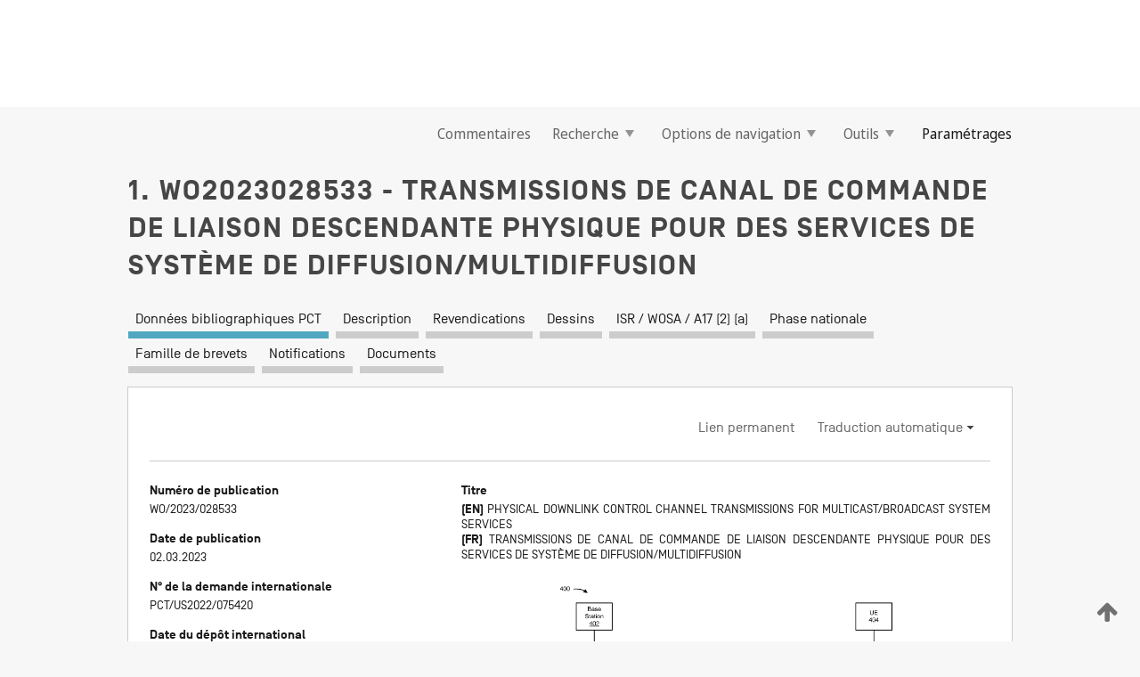

--- FILE ---
content_type: text/css
request_url: https://patentscope.wipo.int/search/javax.faces.resource/css/detail/WO2023028533.css?docId=WO2023028533
body_size: 53
content:
.detail-WO2023028533 {}

--- FILE ---
content_type: text/css
request_url: https://patentscope.wipo.int/search/javax.faces.resource/css/detail/WO2023028533.css?P10-MKJJ6P-00888
body_size: 53
content:
.detail-WO2023028533 {}